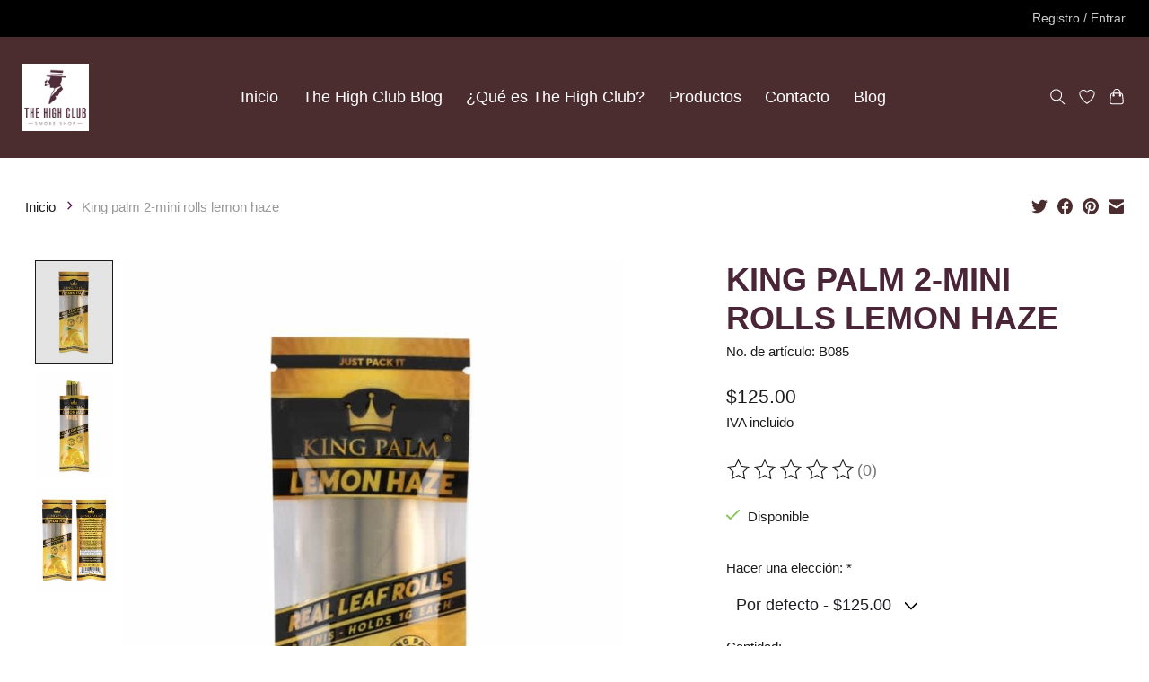

--- FILE ---
content_type: text/css; charset=UTF-8
request_url: https://cdn.shoplightspeed.com/shops/648162/themes/15692/assets/settings.css?20240202163841
body_size: 225
content:
:root {
  --color-primary: #4b2d30;
  --color-bg: #ffffff;
  --color-contrast-higher: #1a1a1a;
  --color-contrast-high: rgba(#1a1a1a, .75);
  --color-contrast-medium: rgba(#1a1a1a, .5);
  --color-contrast-lower: rgba(#1a1a1a, .15);
  --font-primary: Averia Libre;
  --font-headings: Averia Libre;
}
.color-contrast-medium {
  color: rgba(26, 26, 26, 0.5);
}
.color-contrast-low {
  color: rgba(26, 26, 26, 0.3);
}
.bg-contrast-lower, .bones__line, .s-tabs__list::after {
  background-color: rgba(26, 26, 26, 0.15);
}
.main-header__top-section {
  background-color: #4b2e3a;
  color: #6b4538;
}
.main-header__top-section .main-header__link, .main-header__top-section .main-header__link:hover {
  color: #6b4538;
}
.main-header__logo {
  height: 120px;
}
.main-header__mobile-content .main-header__logo {
  height: 90px;
}
.main-header__nav::before {
  height: calc(90px + (var(--space-xxs) *2));
}
.main-header--mobile .main-header__item:not(:last-child) {
  border-bottom: 1px solid rgba(255, 255, 255, 0.2);
}
.main-header--mobile .main-header__dropdown, .main-footer .border-top, .main-footer.border-top {
  border-top: 1px solid rgba(255, 255, 255, 0.2);
}
.btn--primary {
  background-color: #4b2d30;
  color: #ffffff;
}
.btn--primary:hover {
  background-color: rgba(75, 45, 48, 0.65);
}
.bundle__plus {
  background-color: #4b2d30;
  color: #ffffff;
}
body {
  background-color: #ffffff;
  color: #1a1a1a;
}
.bg {
  background-color: #ffffff;
}
.main-header:not(.main-header--transparent), .main-footer, .coming-soon {
  background-color: #4b2d30;
  color: #ffffff;
  --color-bg: #4b2d30;
}
.main-header__search-form.bg {
  background-color: #4b2d30;
}
@media (min-width: 64rem) {
  .dropdown__menu, .main-header__dropdown {
    background-color: #ffffff;
  }
  .main-header__dropdown-link {
    color: #1a1a1a;
  }
}


--- FILE ---
content_type: text/css; charset=UTF-8
request_url: https://cdn.shoplightspeed.com/shops/648162/themes/15692/assets/thc-theme.css?20240202163841
body_size: 2676
content:
:root {
  --scale: 0.1;
  --hero-gap: 60px;
}

@media (prefers-reduced-motion) {
  :root {
    --scale: 0;
  }
}
.main-header:not(.main-header--transparent) .main-header__logo-red{
 filter: brightness(0) invert(1); 
}
.main-header__top-section{
	background-color: #000000;
  color: #ffffff;
}

.main-header__top-section .main-header__link{
    color: #ffffff;
  	opacity: .8;
  	font-size: .875rem;
}
.main-header__top-section .main-header__link:hover {
  	opacity: 1;
  	color: #ffffff;
}
.main-header__link:hover, .main-header__link[aria-current="page"], .legal a{
	text-decoration: none;
  color: #abb78c;
}

.main-header__dropdown-link, .main-header__dropdown .main-header__link,
.main-header__dropdown-link:hover, .main-header__dropdown-link[aria-current="page"], .main-header__dropdown .main-header__link:hover{
  text-decoration: none;
  color: #abb78c;
}
.main-header__dropdown-link, .main-header__dropdown .main-header__link{
  text-decoration: none;
  color: #4A2537;
  padding: 10px 20px;
  font-size: 1rem;
  padding: 10px 0;
  display: block;
  border-bottom: 1px solid #eee;
  position: relative;
}
@media (max-width: 63.938rem){
  .main-header__link, 
 	.main-header__dropdown-link, .main-header__dropdown .main-header__link{
    color: #000!important;
  }
  .main-header__nav--is-visible{
    background-color: #fff!important;
  }
  .main-header--expanded .main-header__mobile-btn svg path{
  	stroke: #000;
  }
  .main-header--expanded .anim-menu-btn--state-b .anim-menu-btn__icon--close::before,
  .main-header--expanded .anim-menu-btn--state-b .anim-menu-btn__icon--close::after{
  	background: #000!important;
  }
}
.main-header__dropdown .main-header__item{
 	display: block;
  min-width: 200px;
  padding: 0 15px;
}

.nav-main .nav-main-item:last-child a.nav-main-item-name {
    border: 0;
  
}


.main-header__link{
  	font-size: 1.125rem;
}
.main-footer__link{
	font-size: .75rem;
  opacity: .8;
}
.main-footer__link:hover{
  opacity: 1;
  text-decoration: none;
}
.main-footer__content ul li{
 	margin-bottom: 0.35rem; 
}

.main-footer__social-btn .icon{
 		height: 1.5em;
    width: 1.5em; 
}
.main-footer__social-btn{
	transition: opacity .2s
}

.main-footer__social-btn:hover{
	opacity: .5;
}

a.brand-card, a.customer-logos__item{
  text-decoration: none;
  text-transform: capitalize;
  font-weight: 500;
  font-size: var(--text-base, 1.225rem);
}
.breadcrumbs__item a:hover{
  text-decoration: none;
  color: #626951;
}
.breadcrumbs__item[aria-current="page"]{
  opacity: .45;
}

.btn--subtle:hover{
  color: #ffffff;
  background-color: rgba(98, 105, 81, 0.65);
  border-color: rgba(98, 105, 81, 0.65);
}
.gui a{
  color: #626951;
}
.gui a:hover, .sharebar__btn:hover{
  opacity: .5;
}
.gui-block{
  border: 0;
  box-shadow: 0 0 30px rgb(214 215 216 / 60%);
  padding: 30px;
}

.gui-messages ul, .messages ul{
  color: #626951;
  background: #c7d6a1;
  border: 1px solid #626951;
}


#banner {
  transform-origin: center top;
  transform: scaleY(calc(1 - var(--scale)));
}

#banner > * {
  transform-origin: center top;
  transform: scaleY(calc(1 / (1 - var(--scale))));
}

#banner {
    margin-bottom: 2rem;
    position: relative;
}

#banner.contacto{
  margin-bottom: -2rem;
}

#banner .container {
  position: relative;
}

#banner .img {
  height: 520px;
  max-height: 550px;
  overflow: hidden;
  margin-bottom: 3rem;
}

#banner .img.contact{
  height: 350px;
  max-height: 350px;
  margin-bottom: 0;
}

#banner .img.contact img{
	top: 85%; 
}

#banner .img::after {
  content: '';
  position: absolute;
  bottom: 0;
  left: 0;
  width: 100%;
  height: 50%;
  background: linear-gradient(
    to bottom,
    hsla(5, 15%, 5%, 0) 0%,
    hsla(5, 15%, 5%, 0.013) 8.1%,
    hsla(5, 15%, 5%, 0.049) 15.5%,
    hsla(5, 15%, 5%, 0.104) 22.5%,
    hsla(5, 15%, 5%, 0.175) 29%,
    hsla(5, 15%, 5%, 0.259) 35.3%,
    hsla(5, 15%, 5%, 0.352) 41.2%,
    hsla(5, 15%, 5%, 0.45) 47.1%,
    hsla(5, 15%, 5%, 0.55) 52.9%,
    hsla(5, 15%, 5%, 0.648) 58.8%,
    hsla(5, 15%, 5%, 0.741) 64.7%,
    hsla(5, 15%, 5%, 0.825) 71%,
    hsla(5, 15%, 5%, 0.896) 77.5%,
    hsla(5, 15%, 5%, 0.951) 84.5%,
    hsla(5, 15%, 5%, 0.987) 91.9%,
    hsl(5, 15%, 5%) 100%
  );
}

@keyframes fadein {
  to {
    opacity: 1;
    transform: translateY(0);
  }
}

#banner .img img {
  left: 50%;
  min-height: 100%;
  min-width: 100%;
  object-fit: cover;
  position: relative;
  top: 50%;
  transform: translate(-50%, -50%);
}




article.text {
    line-height: 1.9;
    margin-bottom: 30px;
    margin-top: 15px;
    position: relative;
}

article.text.shadow:before {
    box-shadow: -15px 25px 120px rgb(80 43 58 / 15%);
    content: "";
    display: block;
    height: 120px;
    left: calc(-50vw + 50%);
    pointer-events: none;
    position: absolute;
    top: -50px;
    width: 100vw;
}

article.text.shadow .content h1 {
  margin-bottom: 70px;
  font-weight: bold;
  text-align: center;
}
article.text .content h2 {
  font-size: 1.5rem;
  margin-top: 25px;
  font-weight: bold;
}
article.text .content h3 {
    font-size: 16px;
    margin-top: 25px;
  	font-weight: bold;
}

.f-24 {
    font-size: 2rem;
}

article.text p {
    line-height: 2;
    margin-top: 0;
  	font-size: 16px;
}
article.text .content img {
    border-radius: 6px;
    overflow: hidden;
  	object-fit: cover;
}

div[aria-labelledby="faq-contact-us-title"] .gui-form label,
div[aria-labelledby="faq-contact-us-title"] .gui-input, 
div[aria-labelledby="faq-contact-us-title"] .gui-text, 
div[aria-labelledby="faq-contact-us-title"] .gui-select, 
div[aria-labelledby="faq-contact-us-title"] .gui-number{
  font-size: .925rem;
  border-color: #cecccc;
}
div[aria-labelledby="faq-contact-us-title"] .gui-required, div[aria-labelledby="faq-contact-us-title"] .gui-notice{
  font-size: .825rem;
}
#faq-contact-us-title, .gui-div-faq-links{
 display: none; 
}
.company-details{
  display: flex;
  -webkit-align-items: start;
  -ms-flex-align: start;
  align-items: start;
  margin-left: -15px;
  margin-right: -15px;
}
.company-contact, .company-address{
  -webkit-flex: 0 1 auto;
  -ms-flex: 0 1 auto;
  flex: 0 1 auto;
  -webkit-align-self: auto;
  -ms-flex-item-align: auto;
  align-self: auto;
  width: 50%;
  margin-left: 15px;
  margin-right: 15px;
}
.contact-item{
 margin: 20px auto; 
}

.contact-item i {
    width: 35px;
    height: 35px;
    line-height: 35px;
    text-align: center;
    font-size: 12px;
    border-radius: 100%;
    margin-right: 5px;
    border: 0;
    color: #fff;
  	background: #502b3a;
    text-decoration: none;
  	padding-left: 2px;
}

.company-address{
 	 padding-top: 20px;
}

.contact-item h5, .company-address h5{
  font-size: 1.275rem;
  margin-bottom: 10px;
}


.gui-div-faq-questions{
 	width: 60%!important; 
}

.gui-col2-right-col1.gui-div-faq-questions > div:not(.company-details){
	display: none;
}

.gui-div-faq-right{
  width: 40%!important; 
}

.store-container {
    display: -ms-flexbox;
    display: -webkit-flex;
    display: flex;
    -webkit-flex-direction: row;
    -ms-flex-direction: row;
    flex-direction: row;
    -webkit-flex-wrap: nowrap;
    -ms-flex-wrap: nowrap;
    flex-wrap: nowrap;
    -webkit-justify-content: flex-start;
    -ms-flex-pack: start;
    justify-content: flex-start;
    -webkit-align-content: center;
    -ms-flex-line-pack: center;
    align-content: center;
    -webkit-align-items: stretch;
    -ms-flex-align: stretch;
    align-items: stretch;
    height: 70vh;
    min-height: 500px;
}

.store-container .store-col {
    -webkit-order: 0;
    -ms-flex-order: 0;
    order: 0;
    -webkit-flex: 0 1 50%;
    -ms-flex: 0 1 50%;
    flex: 0 1 50%;
    -webkit-align-self: auto;
    -ms-flex-item-align: auto;
    align-self: auto;
}

.store-container .store-col.img {
    background-size: cover;
    background-position: center;
}

.gray-bg {
    background: rgba(171,183,140,.05);
}

.store-container .store-col .desc-container {
    height: 100%;
    display: -ms-flexbox;
    display: -webkit-flex;
    display: flex;
    -webkit-align-content: center;
    -ms-flex-line-pack: center;
    align-content: center;
    -webkit-align-items: center;
    -ms-flex-align: center;
    align-items: center;
    -webkit-justify-content: center;
    -ms-flex-pack: center;
    justify-content: center;
    padding: 30px;
}

.desc-content>i {
    font-size: 40px;
    margin-bottom: 50px;
    opacity: .7;
    color: #abb78c;
}

.store-container .store-col .desc-container p {
    margin: 0 0 2px 0;
}

.gui a.gui-button-link, .gui a.gui-button-large, .gui a.gui-button-small {
    display: inline-block;
    line-height: 28px;
    padding: 10px 20px;
    color: #fff;
    border: 0;
    background: #abb78c;
    text-decoration: none;
}


@media only screen and (max-width: 991px){
  .store-container {
    -webkit-flex-wrap: wrap;
    -ms-flex-wrap: wrap;
    flex-wrap: wrap;
    -webkit-flex-direction: row;
    -ms-flex-direction: row;
    flex-direction: row;
    height: auto;
	}
  .store-col.desc {
    -webkit-order: 2;
    -ms-flex-order: 2;
    order: 2;
	}
  .store-col.mapa {
    -webkit-order: 3;
    -ms-flex-order: 3;
    order: 3;
}
  .store-col.img {
      -webkit-order: 1;
      -ms-flex-order: 1;
      order: 1;
      height: 300px;
      -webkit-flex: 0 0 100%;
      -ms-flex: 0 0 100%;
      flex: 0 0 100%;
  }
}

.legal h3{
 	margin-bottom: 2rem; 
  text-align: center;
}
.gui-div-sitemap-sitemap .gui-list ul li a{
 	font-size: .825rem; 
}

.form-control, .product-configure select, .product-configure input:not([type="checkbox"]):not([type="radio"]){
 	border: 0; 
}
.product-card__title, a.brand-card, a.customer-logos__item{
 	transition: all 0.2s ease; 
}
.product-card__title:hover, a.brand-card:hover, a.customer-logos__item:hover{
  text-decoration: none;
  opacity: .6
}

.gui a.gui-button-facebook{
  padding:0;
  font-size: 1rem;
  font-family: 'GrotesqueMT', sans-serif!important;
  font-weight: normal!important;
  background-position: -2px -239px;
  background-size: 4.225rem;
  -webkit-border-radius: 2px;
    -moz-border-radius: 2px;
    border-radius: 2px;
}

.gui a.gui-button-facebook span{
  background-size: 100%;
  padding: 14px 30px;
  margin: 0 1px 0 40px;
}

@media only screen and (max-width: 768.98px) {
	#banner .img { max-height: 40vh; }
  .gui-div-faq-questions{
 		width: 100%!important; 
	}

	.gui-div-faq-right{
  	width: 100%!important; 
	}
}
@media only screen and (max-width: 575.98px) {  /* 576px */
  #banner .img { max-height: 50vh; }
  article.text .content h3 , .f-24, article.text .content h2{ font-size: 1.3rem; text-align: center; }
  #banner .img img{ top: 65%}
  .store-container .store-col {
      -webkit-flex: 0 0 100%;
      -ms-flex: 0 0 100%;
      flex: 0 0 100%;
  }
}

.gui a.gui-button-large.gui-button-action, .gui a.gui-button-small.gui-button-action {
    border-color: #abb78c;
    color: #fff;
    background-color: #abb78c;
}

.formas-depago{
 padding: 3rem; 
}

.formas-depago p:first-of-type{
  font-weight: bold;
}

--- FILE ---
content_type: text/javascript;charset=utf-8
request_url: https://www.thehighclub.mx/services/stats/pageview.js?product=53057558&hash=f35d
body_size: -436
content:
// SEOshop 16-01-2026 04:10:39